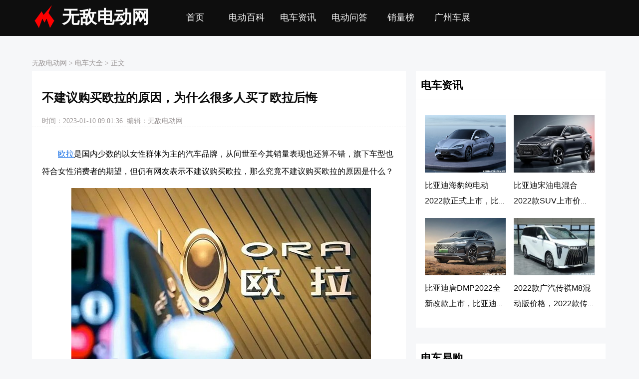

--- FILE ---
content_type: text/html; charset=UTF-8
request_url: https://www.modiauto.com.cn/bk/48978.html
body_size: 7369
content:


<!DOCTYPE html>
<html lang="zh-CN">
  <head>
    <meta charset="UTF-8">
    <title>不建议购买欧拉的原因，为什么很多人买了欧拉后悔-无敌电动</title>
    <meta name="description" content=""/>
    <meta name="Author" content="none">
    <link rel="shortcut icon" href="//www.modiauto.com.cn/favicon.ico"/>
    <meta http-equiv="Cache-Control" content="no-transform "/>
    <meta content="always" name="referrer">
    <meta name="applicable-device" content="pc">
    <meta name="mobile-agent" content="format=html5; url=https://www.modiauto.com.cn/bk/48978.html">
    <link rel="alternate" media="only screen and(max-width: 640px)" href="https://www.modiauto.com.cn/bk/48978.html" >
    <link href="//www.modiauto.com.cn/source/css/pc.css" type="text/css" rel="stylesheet" rev="stylesheet" media="screen" />
    <!--wap适配 -->
    <script type="text/javascript">
      var a=window.location.href;if(navigator.userAgent.match(/(iPhone|iPod|Android|ios)/i)){a=a.toLowerCase();str=a.replace("https://www.modiauto.com.cn/","https://m.modiauto.com.cn/");window.location.href=str}
    </script>
    <!--跟随侧边 -->
    <script>
      (function(){
      $$ = function(id){return document.getElementById(id)}
      function addClass(o,cn){var re = new RegExp("(\\s*|^)"+cn+"\\b","g");o.className +=o.className?(re.test(o.className)?"":" "+ cn):cn}
      function removeClass(o,cn){var re = new RegExp("(\\s*|^)"+cn+"\\b","g");var sName = o.className;o.className = sName.replace(re,"")}
      window.onscroll=window.onresize=function(){
      var scrTop = document.documentElement.scrollTop+document.body.scrollTop,offTop = $$("dMark").getBoundingClientRect().top+scrTop-document.documentElement.clientTop;
      scrTop>offTop?addClass($$("channelHtml"),"channelMove"):removeClass($$("channelHtml"),"channelMove");
      }
      })();
    </script>
		<!-- info -->
<script> var myTopCatId = 170 ; var myCatId = 178 ; var myArtId = 48978 ; var myYhId = 27 ; var myArtTag='p' ;  </script>
<!-- info -->
  </head>

  <body>
    <div class="main">

    
      <!--nav begin-->
      <div class="nav">
        <div class="nav-h">
          <div class="logo"><img src="https://www.modiauto.com.cn/source/img/logo.png" />
            <a href="//www.modiauto.com.cn/">无敌电动网</a>
          </div>
          <div class="nav-list">
            <ul>
              <li><a href="//www.modiauto.com.cn/">首页</a></li>
              <li><a href="//www.modiauto.com.cn/bk/">电动百科</a></li>
              <li><a href="//www.modiauto.com.cn/news/">电车资讯</a></li>
              <li><a href="//www.modiauto.com.cn/wd/">电动问答</a></li>
              <li><a href="//www.modiauto.com.cn/rank/">销量榜</a></li>
              <li><a href="//www.icauto.com.cn/gzcz/">广州车展</a></li>
            </ul>
          </div>
        </div>
      </div>
      <!--nav end-->
 


    <!--列表开始-->
    <div class="article">
      <div class="position">
        <span>
          <a href="https://www.modiauto.com.cn/">无敌电动网</a>&nbsp;&gt;&nbsp;<a href="/dcdq/">电车大全</a>&nbsp;&gt;&nbsp;正文
        </span>
      </div>
      <div class="list-left-f">
        <!--文章开始-->
        <div class="article-main">
          <div class="article-h">
            <h1>不建议购买欧拉的原因，为什么很多人买了欧拉后悔</h1>
            <div class="article-time">
              <span class="edit">时间：2023-01-10 09:01:36&nbsp;&nbsp;编辑：无敌电动网</span>
            </div>
          </div>
          <div class="article-body">
          <p>
	<a href='https://www.modiauto.com.cn/auto/b156.html' target='_blank'><u>欧拉</u></a>是国内少数的以女性群体为主的汽车品牌，从问世至今其销量表现也还算不错，旗下车型也符合女性消费者的期望，但仍有网友表示不建议购买欧拉，那么究竟不建议购买欧拉的原因是什么？</p>
<p>
	<img alt="" src="https://www.modiauto.com.cn/img/allimg/221020/39-221020111254927.jpg"  /></p>
<p>
	<strong>1、新车芯片减配</strong></p>
<p>
	去年<a href='https://www.modiauto.com.cn/auto/s1657.html' target='_blank'><u>欧拉好猫</u></a>车型被曝出芯片减配，官方宣传称车辆将搭载8核处理器芯片，结果交付到消费者手上的车辆，芯片却是性能更弱更便宜的四核芯片，使得车机系统十分卡顿，影响日常用车体验。</p>
<p>
	其实减配的初衷是为了减少成本，但是此次事件涉及虚假宣传欺骗消费者，最后<a href='https://www.modiauto.com.cn/auto/b40.html' target='_blank'><u>长城</u></a>欧拉既赔了钱，又损失了品牌信誉得不偿失，许多消费者都表示不再会购买欧拉汽车。</p>
<p>
	<img alt="" src="https://www.modiauto.com.cn/img/allimg/220605/41-220605154254529.jpg"  /></p>
<p>
	<strong>2、噪音大</strong></p>
<p>
	欧拉汽车在低速行驶时<a href='https://www.modiauto.com.cn/bk/50574.html' target='_blank'><u>电机</u></a>运转的声音比较大，速度上去之后风噪、路噪也会随之而来，车辆行驶过程中风会顺着车门缝隙进入车内，使得风噪很大，再加上欧拉车型的避震都比较硬，车辆经过细碎路面时会在车内感受到明显的车身共振。</p>
<p>
	<img alt="" src="https://www.modiauto.com.cn/img/allimg/221020/39-22102011130M17.jpg"  /></p>
<p>
	<strong>3、等车周期长</strong></p>
<p>
	长城欧拉目前仍受供应链影响，汽车零配件和芯片的供应都比较紧缺，导致各大4s店都只接收好猫的订单，其他车型已经不再接收新车订单，现在订购欧拉好猫的话，等车周期至少也要三个月以上，而且官方也给不出具体的交付时间。</p>
<p>
	<strong>4、车内储物空间少</strong></p>
<p>
	这一点主要集中体现在<a href='https://www.modiauto.com.cn/auto/s1315.html' target='_blank'><u>欧拉黑猫</u></a>和白猫上，前排的储物空间又少又小，主副驾驶之间只有一个杯架和两个小的储物格，储物格的深度也不足，实际上放不了什么东西，也没有扶手箱，手套箱和车门储物格的容积也比较小。</p>
<p>
	<img alt="" src="https://www.modiauto.com.cn/img/allimg/221020/39-22102011132HI.jpg"  /></p>
<p style="text-align: center;text-indent: 0em;font-size: 12px;">
	无敌●电动网/原创文章</p>
<p>
	以上就是为什么很多人买了欧拉后悔的原因，影响最大的还是芯片减配事件，实在是太败口碑了，消费者们本着&ldquo;中国人不骗中国人&rdquo;的信念选择相信长城欧拉，结果欧拉却直接辜负了消费者的信任。</p>
<p>
	再加上目前欧拉汽车产能受限，而其他品牌又在不断推陈出新，导致消费者们都去选择其他品牌的产品，由此可见企业应该把诚信放在第一位，只有树立起良好的企业形象才能吸引更多消费者。</p>

          </div>
        </div>

        
<div style="width: 100%;height: auto;float: left;">
<!-- modi_pc_bjtj -->
 
</div>


	
	
        <!--文章开始-->
        <div class="list-zx">相关文章</div>
        <div class="list-left">
          <ul>
            
<li>
<!-- modi_pc_feed -->
 
</li>

                <li>
                  <div class="list-img"><a target="_blank" href="//www.modiauto.com.cn/bk/49577.html"><img src="https://www.modiauto.com.cn/img/allimg/220603/41-220603204002143-lp.jpg"></a></div>
                  <div class="list-main">
                    <span class="list-title"><a target="_blank" href="//www.modiauto.com.cn/bk/49577.html">ORA汽车是什么牌子的？长城汽车ORA缺点是什么</a></span>
                    <span class="list-time">2022-11-11</span>
                    <span class="list-description"> ORA欧拉是长城汽车旗下的新能源品牌，也是中国主流自主车企中第一个独立的新能源汽车品牌...
                    </span>
                  </div>
                </li>
                <li>
                  <div class="list-img"><a target="_blank" href="//www.modiauto.com.cn/bk/48978.html"><img src="https://www.modiauto.com.cn/img/allimg/221020/39-221020111254927.jpg"></a></div>
                  <div class="list-main">
                    <span class="list-title"><a target="_blank" href="//www.modiauto.com.cn/bk/48978.html">不建议购买欧拉的原因，为什么很多人买了欧拉后悔</a></span>
                    <span class="list-time">2023-01-10</span>
                    <span class="list-description"> 欧拉是国内少数的以女性群体为主的汽车品牌，从问世至今其销量表现也还算不错，旗下车型...
                    </span>
                  </div>
                </li>
                <li>
                  <div class="list-img"><a target="_blank" href="//www.modiauto.com.cn/bk/62538.html"><img src="https://www.modiauto.com.cn/img/allimg/230410/41-23041016105Ic.jpg"></a></div>
                  <div class="list-main">
                    <span class="list-title"><a target="_blank" href="//www.modiauto.com.cn/bk/62538.html">岚图汽车谁用谁后悔？岚图汽车质量如何</a></span>
                    <span class="list-time">2023-04-10</span>
                    <span class="list-description"> 作为东风集团旗下的高端新能源品牌，岚图汽车是集团向上发展的希望，但品牌2022年的销量仅...
                    </span>
                  </div>
                </li>
                <li>
                  <div class="list-img"><a target="_blank" href="//www.modiauto.com.cn/bk/62117.html"><img src="https://www.modiauto.com.cn/img/allimg/230406/41-23040615460L16.jpg"></a></div>
                  <div class="list-main">
                    <span class="list-title"><a target="_blank" href="//www.modiauto.com.cn/bk/62117.html">买零跑十大忠告，零跑会倒闭吗 不敢买</a></span>
                    <span class="list-time">2023-04-06</span>
                    <span class="list-description"> 2022年零跑汽车曾经连续数月达成过月销破万的市场表现，然而2023年以来，销量却出现了严重...
                    </span>
                  </div>
                </li>
                <li>
                  <div class="list-img"><a target="_blank" href="//www.modiauto.com.cn/bk/57669.html"><img src="https://www.modiauto.com.cn/img/allimg/230222/41-230222164413300-lp.jpg"></a></div>
                  <div class="list-main">
                    <span class="list-title"><a target="_blank" href="//www.modiauto.com.cn/bk/57669.html">不建议购买思皓的原因，买思皓汽车后悔了</a></span>
                    <span class="list-time">2023-03-28</span>
                    <span class="list-description"> 思皓是大众和江淮共同持有的汽车品牌，旗下拥有十余款车型，覆盖SUV、轿车、纯电车、燃油...
                    </span>
                  </div>
                </li>
<li>
<!-- modi_pc_feed -->
 
</li>

                <li>
                  <div class="list-img"><a target="_blank" href="//www.modiauto.com.cn/bk/53827.html"><img src="https://www.modiauto.com.cn/img/allimg/221031/41-221031142110P9-lp.jpg"></a></div>
                  <div class="list-main">
                    <span class="list-title"><a target="_blank" href="//www.modiauto.com.cn/bk/53827.html">阿尔法是什么车品牌？极狐阿尔法为什么没人买</a></span>
                    <span class="list-time">2023-01-11</span>
                    <span class="list-description"> 阿尔法是ARCFOX极狐汽车品牌旗下的车型，而极狐则是北汽集团旗下的高端新能源品牌，集成了...
                    </span>
                  </div>
                </li>
                <li>
                  <div class="list-img"><a target="_blank" href="//www.modiauto.com.cn/bk/53656.html"><img src="https://www.modiauto.com.cn/img/allimg/221024/41-221024103240F5-lp.jpg"></a></div>
                  <div class="list-main">
                    <span class="list-title"><a target="_blank" href="//www.modiauto.com.cn/bk/53656.html">买理想后悔了的十大后悔理由，理想汽车的缺点汇总</a></span>
                    <span class="list-time">2023-02-22</span>
                    <span class="list-description"> 近段时间理想汽车不断被曝出各种负面信息，除了受到理想ONE停产、分公司注销、高管套现股...
                    </span>
                  </div>
                </li>
                <li>
                  <div class="list-img"><a target="_blank" href="//www.modiauto.com.cn/bk/53472.html"><img src="https://www.modiauto.com.cn/img/allimg/221013/41-2210131433562P-lp.jpg"></a></div>
                  <div class="list-main">
                    <span class="list-title"><a target="_blank" href="//www.modiauto.com.cn/bk/53472.html">理想汽车称卖出一辆车亏2.3万元？理想汽车就是个骗局吗</a></span>
                    <span class="list-time">2023-01-13</span>
                    <span class="list-description"> 此前理想汽车称卖出一辆车亏2.3万，据公开数据显示，2022年上半年理想汽车的净亏损为6.52亿...
                    </span>
                  </div>
                </li>
                <li>
                  <div class="list-img"><a target="_blank" href="//www.modiauto.com.cn/bk/53354.html"><img src="https://www.modiauto.com.cn/img/allimg/221008/41-22100Q44052509-lp.jpg"></a></div>
                  <div class="list-main">
                    <span class="list-title"><a target="_blank" href="//www.modiauto.com.cn/bk/53354.html">零跑汽车买了后悔死了？零跑为什么不建议买</a></span>
                    <span class="list-time">2023-01-16</span>
                    <span class="list-description"> 从9月份的新势力销量排行来看，零跑汽车以11039辆的成绩位居新势力的第三名，仅次于哪吒和...
                    </span>
                  </div>
                </li>
                <li>
                  <div class="list-img"><a target="_blank" href="//www.modiauto.com.cn/bk/53111.html"><img src="https://www.modiauto.com.cn/img/allimg/220919/41-220919160940223-lp.jpg"></a></div>
                  <div class="list-main">
                    <span class="list-title"><a target="_blank" href="//www.modiauto.com.cn/bk/53111.html">为什么美国人不买特斯拉？为什么要远离特斯拉</a></span>
                    <span class="list-time">2023-01-18</span>
                    <span class="list-description"> 据了解，特斯拉在美国汽车市场的占有率仅有3%左右，作为一家全球闻名的美国纯电车企，为...
                    </span>
                  </div>
                </li>
<li>
<!-- modi_pc_feed -->
 
</li>

                <li>
                  <div class="list-img"><a target="_blank" href="//www.modiauto.com.cn/bk/53108.html"><img src="https://www.modiauto.com.cn/img/allimg/220919/41-22091915245VA-lp.jpg"></a></div>
                  <div class="list-main">
                    <span class="list-title"><a target="_blank" href="//www.modiauto.com.cn/bk/53108.html">特斯拉停售是真的吗？特斯拉下架了吗</a></span>
                    <span class="list-time">2023-01-18</span>
                    <span class="list-description"> 目前并没有官方消息能够证实特斯拉下架了，而且特斯拉其实也根本就不会有下架的可能性，...
                    </span>
                  </div>
                </li>
                <li>
                  <div class="list-img"><a target="_blank" href="//www.modiauto.com.cn/bk/53107.html"><img src="https://www.modiauto.com.cn/img/allimg/220919/41-220919145SL26-lp.jpg"></a></div>
                  <div class="list-main">
                    <span class="list-title"><a target="_blank" href="//www.modiauto.com.cn/bk/53107.html">特斯拉汽车用户的真实感受，不买特斯拉的三个理由</a></span>
                    <span class="list-time">2023-01-18</span>
                    <span class="list-description"> 特斯拉最初是从2014年才开始进入中国市场的，首批车型为Model S和Model X，至于Model 3和Model Y则...
                    </span>
                  </div>
                </li>
                <li>
                  <div class="list-img"><a target="_blank" href="//www.modiauto.com.cn/bk/53105.html"><img src="https://www.modiauto.com.cn/img/allimg/220919/41-220919141K4958-lp.jpg"></a></div>
                  <div class="list-main">
                    <span class="list-title"><a target="_blank" href="//www.modiauto.com.cn/bk/53105.html">买特斯拉的十大忠告，到底特斯拉好不好</a></span>
                    <span class="list-time">2023-01-18</span>
                    <span class="list-description"> 随着国内新能源汽车行业的不断发展，特斯拉的市场份额也逐渐被侵蚀，最近也是有越来越多...
                    </span>
                  </div>
                </li>
                <li>
                  <div class="list-img"><a target="_blank" href="//www.modiauto.com.cn/bk/52894.html"><img src="https://www.modiauto.com.cn/img/allimg/220905/41-220Z5152122D1-lp.jpg"></a></div>
                  <div class="list-main">
                    <span class="list-title"><a target="_blank" href="//www.modiauto.com.cn/bk/52894.html">为什么说别碰北汽？北汽新能源为什么停产</a></span>
                    <span class="list-time">2022-12-25</span>
                    <span class="list-description"> 北汽其实也算是国内的老牌车企，旗下拥有北汽福田、北京现代、北京奔驰等知名品牌，拥有...
                    </span>
                  </div>
                </li>
                <li>
                  <div class="list-img"><a target="_blank" href="//www.modiauto.com.cn/bk/52744.html"><img src="https://www.modiauto.com.cn/img/allimg/220826/41-220R611122N62-lp.jpg"></a></div>
                  <div class="list-main">
                    <span class="list-title"><a target="_blank" href="//www.modiauto.com.cn/bk/52744.html">理想汽车好不好？理想汽车凭什么卖30多万</a></span>
                    <span class="list-time">2023-01-13</span>
                    <span class="list-description"> 理想汽车好不好其实是个非常主观的问题，对于理想汽车的目标用户来说，理想车型自然是非...
                    </span>
                  </div>
                </li>
<li>
<!-- modi_pc_feed -->
 
</li>

                <li>
                  <div class="list-img"><a target="_blank" href="//www.modiauto.com.cn/bk/52732.html"><img src="https://www.modiauto.com.cn/img/allimg/220825/41-220R5155J55U-lp.jpg"></a></div>
                  <div class="list-main">
                    <span class="list-title"><a target="_blank" href="//www.modiauto.com.cn/bk/52732.html">岚图汽车靠谱吗？岚图汽车能不能买</a></span>
                    <span class="list-time">2023-03-20</span>
                    <span class="list-description"> 岚图汽车还是靠谱的，因为它是东风汽车旗下的高端新能源品牌，而东风汽车又是中国四大汽...
                    </span>
                  </div>
                </li>
                <li>
                  <div class="list-img"><a target="_blank" href="//www.modiauto.com.cn/bk/52730.html"><img src="https://www.modiauto.com.cn/img/allimg/220825/41-220R5151404943-lp.jpg"></a></div>
                  <div class="list-main">
                    <span class="list-title"><a target="_blank" href="//www.modiauto.com.cn/bk/52730.html">岚图新能源汽车怎么样？岚图交了5000不想要车了</a></span>
                    <span class="list-time">2023-01-16</span>
                    <span class="list-description"> 在众多新势力中，岚图汽车最近显得有些许不合群，市场表现可谓是相当平淡，那么岚图新能...
                    </span>
                  </div>
                </li>
                <li>
                  <div class="list-img"><a target="_blank" href="//www.modiauto.com.cn/bk/52725.html"><img src="https://www.modiauto.com.cn/img/allimg/220825/41-220R5113035A1-lp.jpg"></a></div>
                  <div class="list-main">
                    <span class="list-title"><a target="_blank" href="//www.modiauto.com.cn/bk/52725.html">哪吒汽车真实口碑，为什么哪吒汽车买了后悔了</a></span>
                    <span class="list-time">2022-08-26</span>
                    <span class="list-description"> 2022年7月，哪吒汽车总共卖出了14037辆，在众多造车新势力中排名第一，这也让许多消费都开始...
                    </span>
                  </div>
                </li>
                <li>
                  <div class="list-img"><a target="_blank" href="//www.modiauto.com.cn/bk/52667.html"><img src="https://www.modiauto.com.cn/img/allimg/220823/41-220R311164D56-lp.jpg"></a></div>
                  <div class="list-main">
                    <span class="list-title"><a target="_blank" href="//www.modiauto.com.cn/bk/52667.html">智己汽车是不是凉了？智己汽车靠谱吗</a></span>
                    <span class="list-time">2022-08-23</span>
                    <span class="list-description"> 之前智己汽车出现了欺诈消费者、产品减配、背刺首批车主的情况后，不少网友都很好奇智己...
                    </span>
                  </div>
                </li>
 
          </ul>
        </div>

      </div>

      <div class="list-right">
        <div class="list-right-h">电车资讯</div>
        <div class="list-right-f">
        <ul>
          <li>
              <dd><a target="_blank" href="https://www.modiauto.com.cn/bk/50565.html"><img src="https://www.modiauto.com.cn/img/allimg/220412/39-22041220041aE.jpg"></a></dd>
              <dt><a target="_blank" href="https://www.modiauto.com.cn/bk/50565.html">比亚迪海豹纯电动2022款正式上市，比亚迪海豹纯电动报价20.98万起</a></dt>
            </li>
<li>
              <dd><a target="_blank" href="https://www.modiauto.com.cn/bk/51260.html"><img src="https://www.modiauto.com.cn/img/allimg/220516/39-22051610350N64-lp.jpg"></a></dd>
              <dt><a target="_blank" href="https://www.modiauto.com.cn/bk/51260.html">比亚迪宋油电混合2022款SUV上市价格？宋PLUS DM-i 5G版上市消息</a></dt>
            </li>
<li>
              <dd><a target="_blank" href="https://www.modiauto.com.cn/bk/50557.html"><img src="https://www.modiauto.com.cn/img/allimg/220610/39-220610101154253.jpg"></a></dd>
              <dt><a target="_blank" href="https://www.modiauto.com.cn/bk/50557.html">比亚迪唐DMP2022全新改款上市，比亚迪唐DMP2022款售价28.98起</a></dt>
            </li>
<li>
              <dd><a target="_blank" href="https://www.modiauto.com.cn/bk/51939.html"><img src="https://www.modiauto.com.cn/img/allimg/220714/39-220G4094F1159-lp.jpg"></a></dd>
              <dt><a target="_blank" href="https://www.modiauto.com.cn/bk/51939.html">2022款广汽传祺M8混动版价格，2022款传祺M8混动上市时间</a></dt>
            </li>

        </ul>
        </div>

        
<div style="float: left;height: auto;width: 100%;background: #ffffff;margin-bottom: 16px;">
 
</div>


        <div class="clear-both"></div>
       
        <div class="list-right-h">电车易购</div>
        <div class="list-right-f">
        <ul>
          <li>
              <dd><a target="_blank" href="https://www.modiauto.com.cn/bk/52526.html"><img src="https://www.modiauto.com.cn/img/allimg/220816/41-220Q6111230U4-lp.jpg"></a></dd>
              <dt><a target="_blank" href="https://www.modiauto.com.cn/bk/52526.html">Model Y和Model 3区别，特斯拉Model 3和Model Y对比</a></dt>
            </li>
<li>
              <dd><a target="_blank" href="https://www.modiauto.com.cn/bk/54597.html"><img src="https://www.modiauto.com.cn/img/allimg/221205/41-2212051K04M47-lp.jpg"></a></dd>
              <dt><a target="_blank" href="https://www.modiauto.com.cn/bk/54597.html">腾势D9优点和缺点汇总，为什么那么多人退腾势D9</a></dt>
            </li>
<li>
              <dd><a target="_blank" href="https://www.modiauto.com.cn/bk/54569.html"><img src="https://www.modiauto.com.cn/img/allimg/221205/41-221205095319501-lp.jpg"></a></dd>
              <dt><a target="_blank" href="https://www.modiauto.com.cn/bk/54569.html">阿维塔11太让人失望了？为什么阿维塔新车不受欢迎</a></dt>
            </li>
<li>
              <dd><a target="_blank" href="https://www.modiauto.com.cn/bk/54825.html"><img src="https://www.modiauto.com.cn/img/allimg/221212/41-221212094QTC-lp.jpg"></a></dd>
              <dt><a target="_blank" href="https://www.modiauto.com.cn/bk/54825.html">糯玉米和五菱宏光MINI哪个好？糯玉米和五菱宏光MINI该怎么选</a></dt>
            </li>

        </ul>
        </div>

        
<div style="float: left;height: auto;width: 100%;background: #ffffff;margin-bottom: 16px;">
 
</div>


        <div class="clear-both"></div>
       
        <div class="list-right-h">电车百科</div>
        <div class="list-right-f">
        <ul>
          <li>
              <dd><a target="_blank" href="https://www.modiauto.com.cn/bk/52553.html"><img src="https://www.modiauto.com.cn/img/allimg/220723/38-220H31H004460-lp.jpg"></a></dd>
              <dt><a target="_blank" href="https://www.modiauto.com.cn/bk/52553.html">特斯拉汽车2023款最新款价格，特斯拉电动汽车价格2023报价</a></dt>
            </li>
<li>
              <dd><a target="_blank" href="https://www.modiauto.com.cn/bk/52305.html"><img src="https://www.modiauto.com.cn/img/allimg/220802/39-220P2164251238-lp.jpg"></a></dd>
              <dt><a target="_blank" href="https://www.modiauto.com.cn/bk/52305.html">油电混合汽车排行榜前十名品牌，混动汽车十大名牌排名及价格</a></dt>
            </li>
<li>
              <dd><a target="_blank" href="https://www.modiauto.com.cn/bk/52121.html"><img src="https://www.modiauto.com.cn/img/allimg/220722/38-220H2160322F4-lp.jpg"></a></dd>
              <dt><a target="_blank" href="https://www.modiauto.com.cn/bk/52121.html">电动汽车十大名牌排名及价格，纯电动汽车排名及价格一览</a></dt>
            </li>
<li>
              <dd><a target="_blank" href="https://www.modiauto.com.cn/bk/50733.html"><img src="https://www.modiauto.com.cn/img/allimg/220418/38-22041QA41V07-lp.jpg"></a></dd>
              <dt><a target="_blank" href="https://www.modiauto.com.cn/bk/50733.html">新能源车标大全图片及名称，2023常见电动汽车标志图片大全</a></dt>
            </li>

        </ul>
        </div>
        
        
<div style="float: left;height: auto;width: 100%;background: #ffffff;margin-bottom: 16px;">
 
</div>


        <div class="clear-both"></div>

       <div style="visibility:hidden;margin-top:-1px" class="clear" id="dMark"></div>
       <div id="channelHtml" class="">

          <div class="list-right-h">电车知识</div>
          <div class="point-right">
            <ol>
              <li>
                  <a target="_blank" href="https://www.modiauto.com.cn/bk/51448.html">BYD是什么意思？网络用语BYD是什么梗</a>
                </li>
<li>
                  <a target="_blank" href="https://www.modiauto.com.cn/bk/51418.html">华为发布首辆氢能源汽车？华为氢能源汽车多少钱一辆</a>
                </li>
<li>
                  <a target="_blank" href="https://www.modiauto.com.cn/bk/51637.html">电动车仪表盘符号图解，电动汽车故障灯标志图解大全</a>
                </li>
<li>
                  <a target="_blank" href="https://www.modiauto.com.cn/bk/51616.html">电车一公里 多少钱啊？纯电动汽车100公里多少度电</a>
                </li>
<li>
                  <a target="_blank" href="https://www.modiauto.com.cn/bk/49341.html">比亚迪真正的幕后老板是谁？比亚迪三大创始人介绍</a>
                </li>
<li>
                  <a target="_blank" href="https://www.modiauto.com.cn/bk/51757.html">一分钟打消你买比亚迪DMi，DM-i超级混动缺点是什么</a>
                </li>
<li>
                  <a target="_blank" href="https://www.modiauto.com.cn/bk/51628.html">车没电打不着火的临时办法，汽车电瓶没电怎么搭线(图解)</a>
                </li>
<li>
                  <a target="_blank" href="https://www.modiauto.com.cn/bk/49744.html">阿维塔汽车是哪家公司的？华为退出阿维塔了吗</a>
                </li>

            </ol>
          </div>

         <div class="clear-both"></div>
       </div>

      </div>


    </div>
    <!--列表结束-->

    
    <!--footer 开始-->
    <div class="u">
      <div class="foot clr"> 
      <div class="beian">
        <p>ModiAuto内容仅供个人学习使用</p>
        <p>如果Modiauto.com.cn的个别行为侵犯了任何一方的正当权益，请联系我们；我们在核实后将在最短的时间内删除，并致以诚挚歉意。</p>
        <p>联系邮箱：dw@yeahs.me</p>
        <p>网站备案：<a rel="nofollow" href="https://beian.miit.gov.cn/">粤ICP备20063297号</a></p>
        <p>友情链接：<a target="_blank" href="https://www.icauto.com.cn/gzcz/">广州车展</a></p>
      </div>
      </div>
    </div>  
    <!--footer 结束-->
    <!-- baidu analytics start -->
    <script>
      var _hmt = _hmt || [];
      (function() {
        var hm = document.createElement("script");
        hm.src = "https://hm.baidu.com/hm.js?8df0ace159be2d7f4b076dd72f6e3c8c";
        var s = document.getElementsByTagName("script")[0]; 
        s.parentNode.insertBefore(hm, s);
      })();
      </script>
      <script type="text/javascript" src="//www.modiauto.com.cn/analysis/article.php"></script>
    <!-- baidu analytics end -->
 


    </div> 
  </body>
  <!-- success -->
</html>

--- FILE ---
content_type: text/css
request_url: https://www.modiauto.com.cn/source/css/pc.css
body_size: 4124
content:
body{ font-size:12px;font-family:"",Arial;line-height:150%; margin:0; padding:0; background: #f6f7f9;}
div{margin:0 auto;padding:0;}
.main {margin: 0 auto;}
.nav {background: #0e0e0e;}
.nav-h {text-align: center;height: 72px;overflow: hidden;width: 90%;}
.logo {float: left;padding: 14px 0;height: 42px;display: flex;align-items: center;}
.logo img {padding-right: 10px;}
.logo a {font-size: 35px;font-family: 微软雅黑;font-weight: bold;text-decoration: none;color: #fafafa;}
.nav-list {float: left;width:78%;padding: 14px 0;}
.nav-list li {float: left;width: 12%;list-style: none;font-size: 18px;}
.nav-list li a {text-decoration: none;color: #fafafa;}
.nav-list li a:hover {color:#f00;}
.search {float: right;width: 376px;padding: 14px 0;}
input#bdcs-search-form-submit {width: 62px;height: 34px;}
input#bdcs-search-form-submit:hover { background-color: #f56f00;border-color: #fafafa; width: 62px;height: 34px;}
.bdcs-container .bdcs-search-form-submit {background-color: #225599; font-weight: bolder;border-color: #a6a6a6;height: 38px;width: 50px;background-color: #f56f00;color: #ffffff;font-family: Arial,SimSun,sans-serif;font-size: 14px;border-radius: 0px;}
/* 面包屑 */
.position {width: 100%;height: 30px;margin-top: 10px;}
.position span {line-height: 30px;overflow: hidden;font-family: 微软雅黑;font-size: 14px;font-weight: normal;font-style: normal;color: #9c9797;}
.position a {color: #0e0e0e;text-decoration: none;color: #9c9797!important;}
.position a:hover {color: #f00;}
/* 焦点图 */
.modi {width:90%;max-width:1920px;height: 345px;background: #ffffff;margin-top: 16px;margin-bottom: 16px;overflow: hidden;}
.modi-l{width:35%;height: 335px;float:left;margin: 1%;}
.modi-l img {width:100%;height: 330px;}
.rslides{width:100%; height:335px; position: relative;}
.focus{width:100%;height:320px;overflow:hidden; position:relative;}
.focus li{width:634px; height:340px; overflow:hidden; float:left;}
.focus ul{position:absolute; padding-left:0px; margin-top:0px; width:3000px;}
.rslides ol{position:absolute; right:25px; bottom:48px; line-height:20px; text-align:center;list-style:none;}
.rslides ol li{float: left; width: 15px; height: 15px; background: #fff;  margin-left: 5px; cursor: pointer; font-size: 10px; font-family: 'helvetica neue',tahoma,'hiragino sans gb',stheiti,'wenquanyi micro hei',\5FAE\8F6F\96C5\9ED1,\5B8B\4F53,sans-serif; line-height: 15px; border-radius: 15px; }
.rslides ol li.current{background:#FF3D3E;color:#fff;}
.focustitle {width:100%;height: 40px;position:absolute; z-index:2; top:280px;background: #0e0e0e;filter:alpha(opacity:30);color:#FFFFFF;font-size: 18px; font-family: 'helvetica neue',tahoma,'hiragino sans gb',stheiti,'wenquanyi micro hei',\5FAE\8F6F\96C5\9ED1,\5B8B\4F53,sans-serif; line-height: 40px;padding-left:10px; font-weight: bold;}
/* 头条文章 */
.modi-r{width:35%;max-height: 335px;float:left;}
.modi-r ul {margin:2% 1%;overflow: hidden;padding: 0;}
.modi-r ul li{line-height:36px;padding-bottom: 10px;float:left;width: 100%;overflow: hidden;text-overflow: ellipsis;white-space: nowrap;}
.modi-t a{font-size: 18px; font-family: 'helvetica neue',tahoma,'hiragino sans gb',stheiti,'wenquanyi micro hei',\5FAE\8F6F\96C5\9ED1,\5B8B\4F53,sans-serif;color:#0e0e0e;text-decoration:none;}
.modi-t {width:100%;overflow: hidden;text-overflow: ellipsis;white-space: nowrap;float:left;}
.modi-t a:hover{color:#f00;}
.modi-d {font-size: 14px;font-family: 'helvetica neue',tahoma,'hiragino sans gb',stheiti,'wenquanyi micro hei',\5FAE\8F6F\96C5\9ED1,\5B8B\4F53,sans-serif;color:#999999;float:left;width: 100%;text-overflow: ellipsis;overflow: hidden;}
.modi-d a {color: #0e0e0e;}
.modi-d a:hover{color:#f00;}
.list {width: 90%;overflow: hidden;margin-top: 30px;}
.list-zx {float: left;width: 65%;margin-right: 20px;}
/*行家观点*/
.point {width:90%;overflow: hidden;margin-top: 30px;margin-bottom: 30px;}
.point-left {width: 65%;float: left;margin-right: 2%;background: #ffffff;padding-bottom: 10px;}
.point-left ul {padding:10px;overflow: hidden;}
.point-left li {width: 31%;float: left;list-style: none;height: 190px;padding: 1%;}
.point-left dd {margin:0;height: 150px;}
.point-left dt {line-height: 25px;}
.point-left img {height: 150px;width: 100%;}
.point-left a {font-size: 16px;color: #0e0e0e;text-decoration: none;}
.point-left a:hover {color: #f00;}
.point-right {background: #ffffff;width: 100%;float: left;}
.index-new {width: 33%!important;height: 468px!important;}
.point-right ol{padding: 12px;margin: 6px;color:#d41c1c;font-size: 18px;overflow: hidden;}
.point-right li{margin-left: 25px;padding: 8px;float:left;text-overflow: ellipsis;white-space: nowrap;width: 90%; }
.point-right ol li a{width: 100%;display:block;overflow: hidden;text-overflow: ellipsis;white-space: nowrap;font-size: 16px; font-family: 'helvetica neue',tahoma,'hiragino sans gb',stheiti,'wenquanyi micro hei',\5FAE\8F6F\96C5\9ED1,\5B8B\4F53,sans-serif; line-height: 30px;color:#0e0e0e;text-decoration: none;}
.point-right ol li a:hover{color:#f00;}
.list-right-h {width: 100%;float: left;font-size: 1.3rem;font-weight: bold;padding: 20px 0;background: #ffffff;border-bottom: 1px solid #dee7e7;text-indent: 0.5em;}
/*footer*/
.under{height:auto;}
.foot{padding:25px; text-align:center;background-color: #0e0e0e;}
.foot a{font-size: 15px;font-weight: normal;font-style: normal;text-decoration: none;color: #FFFFFF;}
.weixin{width:244px;float: left;padding-left: 360px;padding-top: 20px;}
.weixin img{width:144px;height:142px;}
.clr{ clear:both;}
.beian{margin: 0 auto;}
.beian p{font-size: 15px;font-weight: normal;font-style: normal;text-decoration: none;color: #FFFFFF;}
#analysis{display:none;}
b {font-weight: normal!important;}
/*pages*/
.pages {height: 40px;margin-top: 30px;text-align: center;width: 100%;overflow: hidden;}
.pages a {color: #666;font-size: 14px;text-decoration: none;transition: color 0.3s;}
.pages a,
.pages span {display: inline-block;height: 36px;line-height: 36px;border: 1px solid #ddd;padding: 0 16px;margin: 0 2px;}
.pages span,
.pages a:hover {background: #399;color: #fff;border-color: #399;}
.pages li {display: inline-block;color: #666;font-size: 14px;text-decoration: none;transition: color 0.3s;}
.thisclass a {color: #fff;}
.thisclass {background: #ff4444;color: white!important;padding: 10px 16px;}

/*文章*/
.article {width: 90%;overflow: hidden;margin-top: 30px;margin-bottom: 30px;}
.article a {color: #0000FF;text-decoration: none;}
u {text-decoration: none;}
.article-main {background: #ffffff;width: 100%;float: left;margin-bottom: 30px;}
.article-main h1 {margin: 0 20px;color: #0e0e0e;font-family: 微软雅黑;padding-top: 36px;font-size: 24px;line-height: 1.5;}
.article-time {color: #9c9797;font-size: 14px;border-bottom: 1px dashed #e5e5e5;padding-bottom: 20px;padding-top: 20px;font-family: 微软雅黑;}
.edit {float: left;padding-left: 20px;}
.read {float: right;padding-right: 20px;}
.article-body {float: left;display: inline;padding: 20px;width: 96%;}
.article-body img {width: 600px;text-align: center;display: block;margin: 0 auto;padding-bottom: 10px;}
.article-body p {width: 100%; font-family: 微软雅黑;font-size: 16px;text-indent: 2em;color: rgb(0, 0, 0);line-height: 35px;}
.article-body u {text-decoration: underline;color: #1b72e6;}
.article table {border-collapse:collapse;margin:1.2em auto;background:#eff9ff;color:#498fb8;line-height:2.4em;min-width: 92%;}
.article table td {text-align:center;border:1px #4093ce solid;font-size: 14px!important;}
.article table td.td-title {background:#ccedff;width:40%;}
.article-body iframe {height:450px;width:90%;}
/*跟随*/
.channelMove{position:fixed;top:10px;_position:absolute;_top:expression(documentElement.scrollTop);z-index:9999; overflow:hidden;max-width:428px;}
.clear-both {clear: both;}
/*列表*/
.list-h {width: 100%;float: left;font-size: 1.3rem;font-weight: bold;padding: 20px 0;}
.list-left-f {width: 65%;float: left;margin-right: 20px;}
.list-left {background: #ffffff;width: 100%;float: left;margin-bottom: 10px;}
.list-left ul {padding: 10px;overflow: hidden;}
.list-left li {width: 100%;float: left;list-style: none;line-height: 36px;padding-bottom: 31px;height: 175px;}
.list-zx {float: left;width: 100%;font-size: 1.3rem;font-weight: bold;padding: 20px 0;}
.list-xc {float: left;width: 33%;}
.list-img {float: left;overflow: hidden;width: 38%;height: 170px;max-width:300px;margin-top: 10px;margin-right: 20px;}
.list-img img {width: 300px;min-height: 165px;}
.list-main {float: left;width:58%;}
.list-title {float: left;width: 100%;font-size: 18px;font-weight: bold;overflow: hidden;text-overflow: ellipsis;white-space: nowrap;}
.list-title a {text-decoration: none;color: #0e0e0e;}
.list-title a:hover{color:#f00;}
.list-time {float: left;width: 30%;font-size: 14px;color: #999999;}
.list-read {float: left;width: 70%;font-size: 14px;color: #999999;}
.list-description {float: left;width: 100%;line-height: 36px;color: #999999;font-size: 14px;}
.list-right {width: 33%;float: left;}     
.list-right-f,.list-right-s {background: #ffffff;width: 100%;float: left;margin-bottom: 16px;}
.list-right-f ul {padding: 10px;overflow: hidden;}
.list-right-f li {width: 45%;height: 190px;float: left;list-style: none;line-height: 30px;overflow: hidden;padding: 8px;}
.list-right-f dd {margin: 0;}
.list-right-f dt {width: 100%;overflow: hidden;text-overflow: ellipsis;display: -webkit-box;-webkit-line-clamp: 2;-webkit-box-orient: vertical;}
.list-right-f img {width: 100%;height: 115px;}
.list-right-f a {font-size: 16px;color: #0e0e0e;text-decoration: none;}
.list-right-f a:hover {color: #f00;}
.list-right-s li {display: inline-block;width: 20%;overflow: hidden;font-size: 14px;text-align: center;line-height: 2; white-space: nowrap;}
.list-right-s ul {padding: 0;}
/*列表页*/
.nlist {width: 90%;overflow: hidden;margin-top: 30px;margin-bottom: 30px;}
.nlist-h {width: 100%;float: left;font-size: 1.3rem;font-weight: bold;padding: 20px 0;}
.nlist-left-f {width: 65%;float: left;margin-right: 20px;}
.nlist-left {background: #ffffff;width: 100%;float: left;margin-bottom: 10px;}
.nlist-left ul {padding: 10px;overflow: hidden;}
.nlist-left li {width: 100%;float: left;list-style: none;line-height: 36px;padding-bottom: 31px;}
.nlist-zx {float: left;width: 100%;font-size: 1.3rem;font-weight: bold;padding: 20px 0;background: #ffffff;border-bottom: 1px solid #dee7e7;text-indent: 0.5em;}
.nlist-xc {float: left;width: 33%;}
.nlist-img {float: left;overflow: hidden;width: 38%;max-width:300px;height: 170px;margin-top: 10px;margin-right:20px;}
.nlist-img img {width: 300px;min-height: 165px;}
.nlist-main {float: left;width:58%;}
.nlist-title {float: left;width: 100%;font-size: 18px;font-weight: bold;}
.nlist-title a {text-decoration: none;color: #0e0e0e;}
.nlist-title a:hover{color:#f00;}
.nlist-time {float: left;width: 30%;font-size: 14px;color: #999999;}
.nlist-read {float: left;width: 70%;font-size: 14px;color: #999999;}
.nlist-description {float: left;width: 100%;line-height: 36px;color: #999999;font-size: 14px;}
.nlist-right {width: 33%;float: left;}     
.nlist-right-f {background: #ffffff;width: 100%;float: left;margin-bottom: 16px;}
.nlist-right-f ul {padding: 10px;overflow: hidden;}
.nlist-right-f li {width: 100%;height: 263px;float: left;list-style: none;line-height: 30px;overflow: hidden;}
.nlist-right-f dd {margin: 0;height: 203px;}
.nlist-right-f dt {width: 100%;}
.nlist-right-f img {width: 100%;max-height: 200px;}
.nlist-right-f a {font-size: 16px;color: #0e0e0e;text-decoration: none;}
.nlist-right-f a:hover {color: #f00;}
/*index列表*/
.index-list {width:90%;overflow: hidden;margin-top: 30px;}
.index-list-h {width: 100%;float: left;font-size: 1.3rem;font-weight: bold;padding: 20px 0;}
.index-list-left {background: #ffffff;width: 65%;float: left;margin-right: 2%;}
.index-list-left ul {padding: 10px;overflow: hidden;}
.index-list-left li {width: 100%;float: left;list-style: none;line-height: 36px;padding-bottom: 26px;}
.index-list-zx {float: left;width: 65%;margin-right: 20px;}
.index-list-zx a {text-decoration: none;color: #0e0e0e;}
.index-list-zx a:hover {color: #f00;}
.index-list-xc a {text-decoration: none;color: #0e0e0e;}
.index-list-xc a:hover {color: #f00;}
.index-list-xc {float: left;width: 33%;}
.index-list-img {float: left;overflow: hidden;width: 38%;max-width: 300px;height: 170px;margin-top: 10px;margin-right:20px;}
.index-list-img img {width: 300px;min-height: 165px;}
.index-list-main {float: left;width:58%;}
.index-list-title {float: left;width: 100%;font-size: 18px;}
.index-list-title a {text-decoration: none;color: #0e0e0e;}
.index-list-title a:hover{color:#f00;}
.index-list-time {float: left;width: 30%;font-size: 14px;color: #999999;}
.index-list-read {float: left;width: 70%;font-size: 14px;color: #999999;}
.index-list-description {float: left;width: 100%;line-height: 36px;color: #999999;font-size: 14px;}
.index-list-right {background: #ffffff;width: 33%;float: left;}
.index-list-right ul {padding: 10px;overflow: hidden;}
.index-list-right li {width: 46%;height: 190px;float: left;list-style: none;line-height: 30px;overflow: hidden;padding: 2%;}
.index-list-right dd {margin: 0;}
.index-list-right dt {width: 100%;overflow: hidden;text-overflow: ellipsis;display: -webkit-box;-webkit-line-clamp: 2;-webkit-box-orient: vertical;}
.index-list-right img {width: 100%;height: 115px;}
.index-list-right a {font-size: 16px;color: #0e0e0e;text-decoration: none;}
.index-list-right a:hover {color: #f00;}

/* 车型库 */
.modicars {border-top: 1px solid #E4E4E4;}
.modicars ul {padding-left:10px;}
.modicars li {float:left;width:10%;list-style-type:none;line-height:1px;padding-bottom:15px;overflow: hidden;text-overflow: ellipsis;white-space: nowrap;display: block;text-align: center;}
.modicars-car {width:105px;float: left;text-align:center;} 
.modicars-car a {font-size:16px;font-family: "PingFang SC",Helvetica,Arial,"Hiragino Sans GB","Microsoft Yahei",STHeiTi,sans-serif;color: #0e0e0e;text-decoration:none;}
.modicars-car a:hover{color:#f00;}
.modicars-classify {width:100px;float: left;text-align:center;}
.modicars-classify a{font-size: 14px;font-family: "PingFang SC",Helvetica,Arial,"Hiragino Sans GB","Microsoft Yahei",STHeiTi,sans-serif;color:#999999;padding-left:5px;text-decoration:none;}
.modicars-classify a:hover{color:#f00;}
#tag{ width:681px; overflow:hidden; border-bottom: 1px solid #E4E4E4;}
#tag li{list-style:none; float:left; margin-right:0px; padding:5px 5px;margin-right: 12px;cursor: pointer;font-size: 16px;font-family: "PingFang SC",Helvetica,Arial,"Hiragino Sans GB","Microsoft Yahei",STHeiTi,sans-serif; color:#225599;}
#tag li a{text-decoration: none;color: #225599;}
#tag .current{background: #225599; color:#FFFFFF; }
.current a {color:#FFFFFF !important; text-decoration: none;}
.modi-cxk {width:90%;background: #ffffff;margin-top: 16px;}
.modiicon img{width:32px;float:left;}
.modiicon {display: flex;justify-content: space-around;}
div#moditagContent{height: 270px;}
#moditagContent div{ width:100%;  height:200px; display:none;overflow:hidden;clear: both;}
#moditag {padding: 16px 0;padding-left: 1px;}
#moditag li {float:left;width:7.5%;list-style:none;line-height:30px;display:block;}
#moditag li a {font-size:16px;text-decoration: none;color:#0e0e0e;display:block;text-align: center;margin: 0 auto;}
.cxkcurrent a {font-weight:bold;color:#f00!important;}
.cxkcurrent span {margin-top:-2px;margin-left: 38%;float: left;width: 0; height: 0;border-width: 10px;border-style: solid;border-color:#FFCCCC transparent transparent transparent;}
/* article 相关车系 */
.cxk-serial {width: 100%;overflow: hidden;background: #ffffff;margin-bottom: 30px;}
.serial-item {position: relative;padding: 16px;display: flex;-webkit-box-align: center;align-items: center;border-bottom: 1px solid #eaf4f7;}
.img-container {width: 200px;height: 150px;flex-shrink: 0;overflow: hidden;}
.img-container img {max-width: 100%;height: auto;outline: none;border: 0;}
.info {-webkit-box-flex: 1;flex: auto;max-width: 900px;padding: 0 20px;}
.serial-name {margin: 12px 0;font-size: 18px;font-weight: 600;}
.serial-attr {font-size: 14px;position: relative;display: flex;-webkit-box-align: center;align-items: center;-webkit-box-pack: justify;justify-content: space-between;color: #9499a0;}
.item {width: 33.33333333%;overflow: hidden;}
.item p {white-space: nowrap;padding-left: 8px;text-overflow: ellipsis;overflow: hidden;}
.price {color: #c42e2e;}
/* index 热门车系 */
.modi-s {overflow: hidden;height: 335px;}
.modi-s ul {margin: 0;overflow: hidden;padding-left: 15px;}
.modi-s li {float: right;list-style: none;width: 50%;height: 170px;}
.item-serial {padding: 8px;text-align: center;background: #ffffff;}
.inner {padding: 8px;border: 1px solid #E4E4E4;}
.img-cont {display: block;max-height: 66px;overflow: hidden;}
.img-cont img {width: 100%;max-width: 100px;height: 100%;object-fit: contain;}
.modi-serial-name {font-size: 16px;font-weight: 600;}
.modi-serial-name a {text-decoration: none;color: #0e0e0e;}
.serial-price {color: #c42e2e;margin: 4px;}
.bottom {display: flex;-webkit-box-pack: justify;justify-content: space-between;line-height: 28px;}
.bottom a {display: inline-block;background-color: #00bfbf;transition: background-color .25s;color: #fff;}
/* index 热门品牌 */
.modi-brand {width: 90%;max-width: 1920px;background: #ffffff;margin: 0 auto;text-align: center;margin-top: 30px;}
.modi-brand ul {margin: 0; padding: 20px 0;overflow: hidden;}
.modi-brand ul li {float: left;width: 9%;overflow: hidden;height: 80px;}
.modi-brand img {width: 100%;max-width: 42px;margin: 0 auto;display: block;padding: 10px 0;}
.modi-brand span {text-align: center;font-size: 16px;}
.modi-brand a {text-decoration: none;color: #0e0e0e;}
.modi-brand a:hover {color: #f00;}
/* index 精美车图 */
.cxk-pic {width: 90%;overflow: hidden;max-width: 1920px;margin-top: 30px;}
.cxk-pic-t {float: left;width: 100%;font-size: 1.3rem;font-weight: bold;padding: 20px 0;}
.cxk-pic-ls {float: left;width: 100%;background: #ffffff;padding: 10px;font-size: 16px;}
.cxk-pic-ls a {color: #ffffff;text-decoration: none;}
.cxk-pic-ls a:hover {color: #f00;}
.cxk-pic-ls ul {overflow: hidden;margin: 0;padding: 0;}
.cxk-pic-ls ul li {width: 24%;list-style: none;overflow: hidden;height: auto;float: left;padding:4px;}
.cxk-pic-ls img {width: 100%;overflow: hidden;}
.cxk-pic-i {width: 100%;}
.cxk-pic-m {width: 100%;float: left;padding: 8px 0;margin-top: -40px;z-index: 100;POSITION: relative;background-image: linear-gradient(180deg,rgba(27,28,35,.54),rgba(14,15,22,.69));}
.cxk-pic-s {float: left;width: 50%;margin-left: 5px;}
.cxk-pic-f {float: left;width: 44%;text-align: right;color: #ffffff;}

/* zjy */
.zjy-article {width: 90%;overflow: hidden;margin-top: 30px;margin-bottom: 30px;}
.zjy-body {float: left;display: inline;padding: 20px;width: 96%;}
.zjy-body p {width: 100%; font-family: 微软雅黑;font-size: 16px;text-indent: 2em;color: rgb(0, 0, 0);line-height: 35px;}
.zjy-body u {text-decoration: underline;color: #1b72e6;}
.zjy-body ul {padding: 0;margin: 0;overflow: hidden;}
.zjy-body ul li {list-style: none;}
.list-right-zjy {background: #ffffff;overflow: hidden;float: left;width: 100%;}
.list-right-zjy ul {margin: 0;padding: 0;overflow: hidden;}
.list-right-zjy ul li {width: 46%;height: 80px;float: left;list-style: none;line-height: 30px;overflow: hidden;padding: 3% 2%;}
.list-right-zjy dt {align-items: center;display: flex;justify-content: center;height: 80px;padding: 5px 10px;background-color: rgb(239 236 236);opacity: 0.8;}
.list-right-zjy a {font-size: 16px;color: #063b14;text-decoration: none;display: -webkit-box;-webkit-line-clamp: 2;-webkit-box-orient: vertical;overflow: hidden;text-overflow: ellipsis;}
.list-right-zjy a:hover {color: #f00;}
.zijialist table {border-collapse: collapse;width: 100%;background: none;margin: 10px 0;}
.zijialist th, td {text-align: left;padding: 8px;border: 1px solid #dfe2e4;font-size: 16px;line-height: 36px;}
.zijialist th {background-color: #f3efef;color: #000;}
td.zjtda {width: 20%;text-align: center;}
td.zjtdb {width: 80%;text-align: left;padding: 10px;}
td.zjtdb span {background: #f3845c;color: #fff;padding: 5px;margin: 0 5px;font-weight: 300;font-size: 14px;}
span.comid {border-radius: 50%;width: 20px;margin: 8px 4px;background: #f3845c;color: #fff;font-size: 12px;height: 20px;float: left;text-align: center;display: flex;justify-content: center;align-items: center;}
.daohangpic {width:20px;display:inherit;margin-bottom: -5px;}
.showtag {padding: 0 20px;font-size: 16px;color: #00bfbf;}

--- FILE ---
content_type: application/javascript;charset=utf-8
request_url: https://www.modiauto.com.cn/analysis/article.php
body_size: 80
content:

if( typeof(myYhId) != 'undefined' && myYhId == 46 ){
	var _hmt = _hmt || [];
	(function() {
	  var hm9 = document.createElement("script");
	  hm9.src = "https://hm.baidu.com/hm.js?ebfc61318b406dc203444a442d18c19b";
	  var s9 = document.getElementsByTagName("script")[0]; 
	  s9.parentNode.insertBefore(hm9, s9);
	})();

console.log("jz:ebfc61318b406dc203444a442d18c19b");

}
	
var _hmt = _hmt || [];
(function() {
var hm_1 = document.createElement("script");
  hm_1.src = "https://hm.baidu.com/hm.js?cf1e389f88fb00c4098acf8b73337ff2";
  var s_1 = document.getElementsByTagName("script")[0]; 
  s_1.parentNode.insertBefore(hm_1, s_1);
})();

console.log("bd:cf1e389f88fb00c4098acf8b73337ff2");

